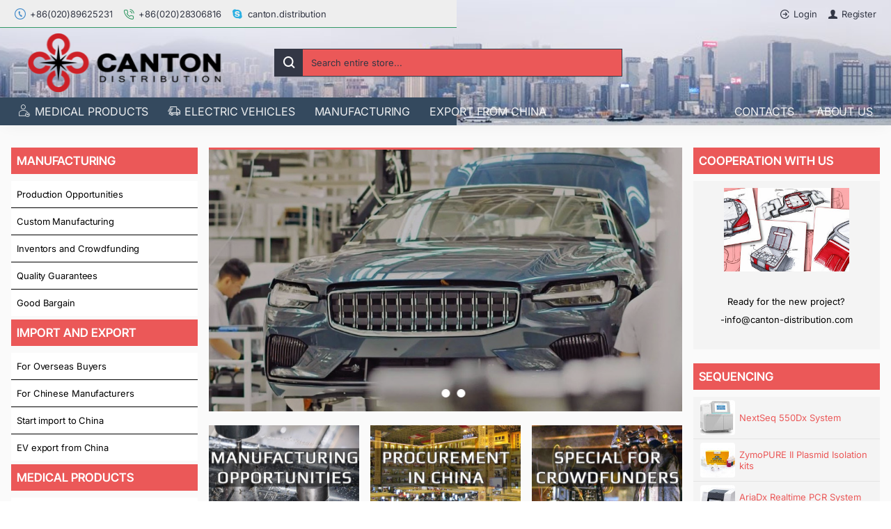

--- FILE ---
content_type: image/svg+xml
request_url: https://canton-distribution.com/image/catalog/cantondistributioncom/footer/SWIFT-x.svg
body_size: 2276
content:
<!-- Created with Inkscape (http://www.inkscape.org/) -->
<svg xmlns:rdf="http://www.w3.org/1999/02/22-rdf-syntax-ns#" xmlns="http://www.w3.org/2000/svg" xml:space="preserve" height="300" width="300" version="1.1" xmlns:cc="http://creativecommons.org/ns#" xmlns:dc="http://purl.org/dc/elements/1.1/"><metadata><rdf:RDF><cc:Work rdf:about=""><dc:format>image/svg+xml</dc:format><dc:type rdf:resource="http://purl.org/dc/dcmitype/StillImage"/><dc:title/></cc:Work></rdf:RDF></metadata><defs><clipPath id="clipPath6898-6" clipPathUnits="userSpaceOnUse"><path d="m44.022,644.528,60.709,0,0,59.882-60.709,0,0-59.882z"/></clipPath></defs><g transform="matrix(1.25,0,0,-1.25,-168.20679,768.96164)"><g transform="matrix(5.0613431,0,0,5.0613431,-123.1125,-2912.6664)"><g clip-path="url(#clipPath6898-6)"><g transform="translate(90.2891,657.5276)"><path d="m0,0c-0.068-0.064-0.134-0.131-0.134-0.131-3.406-3.32-7.888-5.512-12.62-6.173,0,0-0.265-0.03-0.492-0.058,0.234,0.153,0.522,0.342,0.522,0.342,1.296,0.915,3.786,2.911,5.9,5.988,0,0,0.011,0.016,0.022,0.032h6.802zm-8.177,0c-0.045-0.061-0.09-0.121-0.09-0.121-1.955-2.613-4.152-4.408-5.651-5.454,0,0-0.906-0.597-1.227-0.806v6.381h6.968zm-8.012,0,0-6.381c-0.196,0.129-1.226,0.804-1.228,0.806-1.498,1.046-3.694,2.841-5.649,5.454,0,0-0.045,0.06-0.091,0.121h6.968zm-8.343,0c0.011-0.016,0.023-0.032,0.023-0.032,1.53-2.228,3.517-4.251,5.903-6.012,0.002,0,0.233-0.149,0.434-0.278-0.224,0.031-0.457,0.062-0.457,0.062-4.768,0.641-9.115,2.761-12.571,6.129,0,0-0.066,0.067-0.133,0.131h6.801zm29.63,7.777c-0.019-0.052-0.04-0.103-0.04-0.103-0.94-2.389-2.279-4.586-3.981-6.528,0,0-0.012-0.013-0.023-0.026h-7.135c0.033,0.057,0.067,0.115,0.067,0.115,1.212,2.04,2.063,4.221,2.529,6.481,0,0,0.007,0.03,0.013,0.061h8.57zm-9.711,0c-0.011-0.045-0.021-0.092-0.021-0.092-0.496-2.281-1.42-4.477-2.747-6.531,0,0-0.011-0.016-0.022-0.034h-7.742v6.657h10.532zm-11.576,0,0-6.657-7.742,0c-0.011,0.018-0.022,0.034-0.022,0.034-1.326,2.054-2.25,4.25-2.746,6.531,0,0-0.01,0.047-0.021,0.092h10.531zm-11.673,0c0.006-0.031,0.013-0.061,0.013-0.061,0.466-2.26,1.316-4.441,2.529-6.481,0,0,0.034-0.058,0.068-0.115h-7.135c-0.011,0.013-0.023,0.026-0.023,0.026-1.703,1.942-3.042,4.139-3.981,6.528l-0.041,0.103h8.57zm33.361,14.923c0.009-0.027,0.017-0.053,0.017-0.053,0.717-2.207,1.083-4.517,1.088-6.864-0.005-2.36-0.374-4.681-1.1-6.899,0,0-0.008-0.027-0.016-0.053h-42.313c-0.009,0.026-0.017,0.053-0.017,0.053-0.725,2.218-1.094,4.539-1.099,6.899,0.005,2.346,0.371,4.656,1.088,6.864,0,0,0.008,0.026,0.017,0.053h42.335zm-4.445,7.778c0.011-0.013,0.023-0.026,0.023-0.026,1.702-1.943,3.043-4.139,3.981-6.527,0,0,0.021-0.052,0.04-0.104h-8.57c-0.006,0.03-0.013,0.06-0.013,0.06-0.466,2.261-1.317,4.441-2.529,6.482,0,0-0.034,0.058-0.067,0.115h7.135zm-8.457,0c0.011-0.017,0.022-0.035,0.022-0.035,1.327-2.052,2.251-4.25,2.747-6.53,0,0,0.01-0.046,0.021-0.092h-10.532v6.657h7.742zm-8.786,0,0-6.657-10.531,0c0.011,0.046,0.021,0.092,0.021,0.092,0.496,2.28,1.42,4.478,2.746,6.53,0,0,0.011,0.018,0.022,0.035h7.742zm-9.063,0c-0.034-0.057-0.068-0.115-0.068-0.115-1.213-2.041-2.063-4.221-2.529-6.482,0,0-0.007-0.03-0.013-0.06h-8.57c0.02,0.052,0.041,0.104,0.041,0.104,0.939,2.388,2.278,4.584,3.981,6.527,0,0,0.012,0.013,0.023,0.026h7.135zm18.428,1.152c-1.53,2.228-3.516,4.25-5.903,6.012-0.003,0.001-0.234,0.149-0.434,0.278,0.223-0.031,0.457-0.062,0.457-0.062,4.767-0.64,9.115-2.76,12.57-6.13,0,0,0.066-0.065,0.134-0.13h-6.802c-0.011,0.016-0.022,0.032-0.022,0.032m-8.321,6.348c0.197-0.128,1.23-0.806,1.23-0.806,1.496-1.045,3.693-2.841,5.648-5.453,0,0,0.045-0.061,0.09-0.121h-6.968v6.38zm-7.921-6.259c1.955,2.612,4.152,4.408,5.65,5.455,0,0,0.907,0.595,1.227,0.804v-6.38h-6.968c0.046,0.06,0.091,0.121,0.091,0.121m-8.134,0.009c3.406,3.321,7.888,5.513,12.62,6.173,0,0,0.265,0.032,0.493,0.059-0.234-0.154-0.52-0.341-0.52-0.341-1.299-0.917-3.789-2.913-5.902-5.989,0,0-0.012-0.016-0.023-0.032h-6.801c0.067,0.065,0.133,0.13,0.133,0.13m15.378,7.444c-12.815-0.083-23.24-10.576-23.24-23.389,0-12.899,10.494-23.396,23.393-23.397,12.898,0.001,23.393,10.498,23.393,23.397,0,12.813-10.425,23.306-23.241,23.389h-0.305z" fill-rule="nonzero" fill="#8c7b6b"/></g><g transform="translate(79.1144,678.0726)"><path d="m0,0c-0.479-0.157-0.608-0.75-0.92-1.775l-1.704-5.911c-0.329-1.178-0.322-1.528-0.131-1.781l0.002-0.116h-2.85l-0.001,0.116c0.449,0.222,0.541,0.54,0.892,1.701l1.704,5.887c0.324,1.151,0.403,1.572,0.158,1.875v0.115l2.848,0.001,0.002-0.112z" fill-rule="nonzero" fill="#8c7b6b"/></g><g transform="translate(54.8852,670.959)"><path d="m0,0c0.175-1.381,0.909-2.068,2.494-1.973,1.108,0.066,1.669,0.856,1.674,1.696,0.005,0.693-0.423,1.278-1.205,1.834l-0.461,0.304c-0.967,0.679-1.833,1.398-1.825,2.622,0.011,1.74,1.432,2.836,3.328,2.92,0.552,0.025,1.248-0.05,1.781-0.189,0.278-0.072,0.653-0.196,0.807-0.247l-0.447-1.698-0.127-0.002c-0.243,1.04-0.689,1.622-2.124,1.506-1.009-0.082-1.485-0.892-1.489-1.585-0.005-0.722,0.424-1.175,1.237-1.699l0.461-0.289c1.059-0.69,1.966-1.419,1.958-2.708-0.013-1.93-1.526-3.143-3.749-3.145-1.281,0-2.466,0.43-2.91,0.824,0.019,0.178,0.265,1,0.476,1.823l0.121,0.006z" fill-rule="nonzero" fill="#8c7b6b"/></g><g transform="translate(87.4716,678.1851)"><path d="m0,0c-0.131-0.383-0.366-1.121-0.554-1.704h-0.115c-0.454,1.18-1.55,1.025-2.326,1.025l-0.082,0.002c-0.537,0-0.685-0.123-0.822-0.624l-0.865-3.142h0.291c1.317,0,2.237-0.12,2.613,0.394h0.116l-0.503-1.775h-0.114c-0.247,0.788-1.175,0.703-2.333,0.705h-0.275l-0.777-2.674c-0.285-0.998-0.38-1.511-0.132-1.778l0.001-0.126-2.853-0.005v0.119c0.497,0.194,0.598,0.64,0.929,1.757l1.713,5.94c0.313,1.08,0.373,1.462,0.132,1.771l-0.003,0.115h5.959z" fill-rule="nonzero" fill="#8c7b6b"/></g><g transform="translate(95.2826,678.1846)"><path d="m0,0c-0.19-0.551-0.355-1.094-0.564-1.704l-0.118,0.001c-0.438,1.166-1.618,1.026-2.132,1.026h-0.124l-2.055-7.129c-0.274-1.057-0.386-1.501-0.126-1.77l-0.002-0.121h-2.787l-0.003,0.121c0.485,0.229,0.597,0.714,0.909,1.786l2.063,7.113h-0.204c-0.669,0-1.731,0.103-2.51-1.027l-0.129,0.001c0.176,0.493,0.368,1.095,0.58,1.703h7.202z" fill-rule="nonzero" fill="#8c7b6b"/></g><g transform="translate(74.8934,678.0659)"><path d="m0,0c-0.413-0.292-0.652-0.778-1.152-1.711-0.844-1.572-3.806-7.438-4.03-7.87h-1.069l-0.591,6.112h-0.047l-3.314-6.112h-0.884l-0.815,7.807c-0.101,0.916-0.153,1.514-0.457,1.783l0.003,0.111h2.758l-0.001-0.111c-0.335-0.361-0.418-0.752-0.339-1.665l0.461-4.642h0.03l3.458,6.332h0.777l0.599-6.345h0.039c0.747,1.433,1.804,3.481,2.462,4.775,0.577,1.133,0.352,1.39,0.275,1.536v0.122l1.839-0.004-0.002-0.118z" fill-rule="nonzero" fill="#8c7b6b"/></g></g></g></g></svg>


--- FILE ---
content_type: image/svg+xml
request_url: https://canton-distribution.com/image/catalog/cantondistributioncom/footer/PayPal_logo-x.svg
body_size: 3487
content:
<?xml version="1.0" encoding="UTF-8" standalone="no"?>
<!-- Created with Inkscape (http://www.inkscape.org/) -->

<svg
   xmlns:dc="http://purl.org/dc/elements/1.1/"
   xmlns:cc="http://creativecommons.org/ns#"
   xmlns:rdf="http://www.w3.org/1999/02/22-rdf-syntax-ns#"
   xmlns:svg="http://www.w3.org/2000/svg"
   xmlns="http://www.w3.org/2000/svg"
   version="1.1"
   width="300"
   height="79.884262"
   id="svg2">
  <defs
     id="defs4">
    <clipPath
       id="clipPath3003">
      <path
         d="m 0,55.435 216,0 0,-55.375 -216,0 0,55.375 z"
         id="path3005" />
    </clipPath>
  </defs>
  <metadata
     id="metadata7">
    <rdf:RDF>
      <cc:Work
         rdf:about="">
        <dc:format>image/svg+xml</dc:format>
        <dc:type
           rdf:resource="http://purl.org/dc/dcmitype/StillImage" />
        <dc:title></dc:title>
      </cc:Work>
    </rdf:RDF>
  </metadata>
  <g
     transform="translate(-428.71429,-460.51587)"
     id="layer1">
    <g
       transform="matrix(1.3703704,0,0,-1.3703704,430.71429,538.48235)"
       id="g2993">
      <g
         transform="translate(165.274,21.91)"
         id="g2995">
        <path
           d="m 0,0 c -0.738,-0.465 -1.518,-0.863 -2.335,-1.202 -1.098,-0.443 -2.139,-0.675 -3.102,-0.675 -1.478,0 -2.614,0.209 -3.382,0.656 -0.769,0.424 -1.172,1.161 -1.159,2.216 0,1.218 0.281,2.163 0.863,2.904 0.586,0.713 1.457,1.287 2.537,1.715 1.074,0.364 2.395,0.664 3.92,0.879 1.356,0.171 4.037,0.48 4.38,0.482 C 2.065,6.978 2.293,7.167 2.14,6.253 2.072,5.856 1.298,2.678 0.943,1.233 0.84,0.8 0.264,0.169 0,0 z m 10.522,22.336 c -2.258,1.26 -5.79,1.897 -10.623,1.897 -2.39,0 -4.792,-0.192 -7.202,-0.566 -1.769,-0.271 -1.951,-0.316 -3.05,-0.555 -2.261,-0.492 -2.61,-2.756 -2.61,-2.756 l -0.726,-2.986 c -0.412,-1.91 0.676,-1.831 1.161,-1.683 0.987,0.298 1.522,0.594 3.536,1.05 1.925,0.437 3.959,0.764 5.582,0.751 2.38,0 4.19,-0.261 5.393,-0.763 1.204,-0.525 1.8,-1.419 1.8,-2.698 C 3.787,13.723 3.795,13.436 3.685,13.185 3.586,12.951 3.396,12.725 2.827,12.648 -0.57,12.446 -3.008,12.136 -5.944,11.708 -8.841,11.3 -11.376,10.601 -13.495,9.633 -15.754,8.631 -17.444,7.29 -18.609,5.591 c -1.134,-1.707 -1.704,-3.774 -1.707,-6.209 0,-2.301 0.827,-4.178 2.427,-5.635 1.619,-1.438 3.725,-2.15 6.273,-2.15 1.592,0.011 2.838,0.126 3.731,0.349 0.884,0.223 1.848,0.54 2.866,0.981 0.761,0.318 1.582,0.778 2.449,1.355 0.868,0.579 1.469,0.99 2.24,1.495 l 0.028,-0.048 -0.217,-0.957 C -0.52,-5.237 -0.533,-5.242 -0.533,-5.251 l 0.007,-0.018 c -0.248,-1.153 0.445,-2.112 1.587,-2.225 l 0.014,-0.02 0.101,0 0.004,-0.005 c 0.758,0 3.36,0.001 4.576,0.005 l 0.849,0 c 0.056,0 0.062,0.017 0.084,0.03 1.166,0.143 2.284,1.093 2.547,2.233 l 4.343,18.745 c 0.1,0.441 0.179,0.95 0.226,1.536 0.054,0.592 0.118,1.079 0.099,1.431 0.01,2.653 -1.13,4.614 -3.382,5.875"
           id="path2997"
           style="fill:#336699;fill-opacity:1;fill-rule:nonzero;stroke:none" />
      </g>
      <g
         id="g2999">
        <g
           clip-path="url(#clipPath3003)"
           id="g3001">
          <g
             transform="translate(101.082,45.728)"
             id="g3007">
            <path
               d="m 0,0 c -1.274,0 -2.945,-1.031 -3.736,-2.277 0,0 -8.522,-14.61 -9.359,-16.07 -0.455,-0.785 -0.916,-0.286 -0.993,0.006 -0.062,0.355 -2.641,15.968 -2.641,15.968 -0.29,1.257 -1.603,2.336 -3.245,2.331 l -5.314,-0.008 c -1.281,0 -2.08,-1.026 -1.795,-2.266 0,0 4.062,-23.024 4.854,-28.439 0.395,-2.995 -0.041,-3.526 -0.041,-3.526 l -5.266,-9.182 c -0.771,-1.245 -0.349,-2.265 0.926,-2.265 l 6.158,0.005 c 1.275,0 2.964,1.015 3.723,2.262 l 23.69,40.067 c 0,0 2.266,3.423 0.176,3.394 C 5.712,-0.02 0,0 0,0"
               id="path3009"
               style="fill:#1c3664;fill-opacity:1;fill-rule:nonzero;stroke:none" />
          </g>
          <g
             transform="translate(39.137,49.474)"
             id="g3011">
            <path
               d="m 0,0 c -0.739,1.442 -1.847,2.613 -3.261,3.497 -1.467,0.905 -3.173,1.529 -5.162,1.905 -2.001,0.359 -4.338,0.535 -7.019,0.559 L -27.856,5.952 c -1.29,-0.015 -2.554,-1.027 -2.852,-2.267 l -8.371,-36.391 c -0.288,-1.245 0.518,-2.274 1.803,-2.274 l 5.947,0 c 1.286,0 2.56,1.002 2.849,2.274 l 2.049,8.831 c 0.274,1.235 1.545,2.257 2.834,2.257 l 1.7,0 c 7.273,0.007 12.914,1.495 16.968,4.473 4.048,2.972 6.073,6.912 6.063,11.784 C 1.144,-3.221 0.773,-1.43 0,0 m -12.841,-11.89 c -1.793,-1.311 -4.278,-1.968 -7.504,-1.968 l -1.458,0 c -1.285,0 -2.096,1.019 -1.813,2.271 l 1.79,7.714 c 0.273,1.243 1.555,2.274 2.84,2.262 l 1.946,0.012 c 2.273,0 4.001,-0.389 5.167,-1.163 1.149,-0.753 1.733,-1.942 1.713,-3.541 0.034,-2.408 -0.879,-4.272 -2.681,-5.587"
               id="path3013"
               style="fill:#1c3664;fill-opacity:1;fill-rule:nonzero;stroke:none" />
          </g>
        </g>
      </g>
      <g
         transform="translate(147.108,49.341)"
         id="g3015">
        <path
           d="m 0,0 c -0.741,1.442 -1.86,2.603 -3.275,3.507 -1.451,0.902 -3.175,1.531 -5.171,1.898 -1.974,0.346 -4.321,0.544 -6.995,0.55 L -27.883,5.949 c -1.281,-0.022 -2.538,-1.028 -2.834,-2.267 l -8.365,-36.402 c -0.305,-1.237 0.527,-2.268 1.785,-2.261 l 5.97,0.011 c 1.266,-0.011 2.556,1.013 2.855,2.25 l 2.018,8.834 c 0.283,1.238 1.57,2.275 2.857,2.257 l 1.697,0 c 7.282,0 12.928,1.496 16.971,4.474 4.033,2.993 6.063,6.919 6.063,11.802 C 1.121,-3.221 0.758,-1.425 0,0 m -12.836,-11.906 c -1.782,-1.296 -4.283,-1.946 -7.501,-1.946 l -1.48,0 c -1.28,-0.015 -2.107,1.02 -1.803,2.261 l 1.784,7.726 c 0.266,1.222 1.565,2.262 2.827,2.252 l 1.955,0.01 c 2.282,-0.01 3.989,-0.392 5.168,-1.151 1.159,-0.768 1.721,-1.959 1.73,-3.546 0.005,-2.419 -0.89,-4.28 -2.68,-5.606"
           id="path3017"
           style="fill:#336699;fill-opacity:1;fill-rule:nonzero;stroke:none" />
      </g>
      <g
         transform="translate(57.28,21.938)"
         id="g3019">
        <path
           d="m 0,0 c -0.738,-0.465 -1.517,-0.861 -2.334,-1.201 -1.098,-0.441 -2.144,-0.675 -3.104,-0.675 -1.474,0 -2.613,0.21 -3.382,0.655 -0.768,0.425 -1.173,1.162 -1.16,2.218 0,1.215 0.284,2.163 0.865,2.903 0.587,0.714 1.454,1.289 2.534,1.716 1.077,0.366 2.402,0.662 3.922,0.877 1.356,0.171 4.04,0.479 4.382,0.484 C 2.063,6.978 2.292,7.169 2.139,6.255 2.073,5.858 1.298,2.678 0.943,1.234 0.836,0.799 0.26,0.168 0,0 z m 10.522,22.337 c -2.258,1.26 -5.789,1.896 -10.622,1.896 -2.391,0 -4.792,-0.19 -7.203,-0.565 -1.772,-0.269 -1.95,-0.315 -3.05,-0.554 -2.262,-0.494 -2.61,-2.756 -2.61,-2.756 l -0.726,-2.988 c -0.411,-1.909 0.678,-1.83 1.161,-1.682 0.985,0.298 1.523,0.593 3.537,1.051 1.922,0.435 3.959,0.761 5.58,0.75 2.382,0 4.19,-0.26 5.393,-0.762 C 3.187,16.202 3.78,15.306 3.78,14.028 3.788,13.724 3.794,13.436 3.687,13.187 3.586,12.951 3.394,12.726 2.825,12.65 c -3.393,-0.205 -5.83,-0.514 -8.771,-0.942 -2.897,-0.408 -5.431,-1.107 -7.551,-2.074 -2.259,-1.002 -3.947,-2.345 -5.11,-4.043 -1.138,-1.706 -1.707,-3.773 -1.709,-6.209 0,-2.3 0.828,-4.178 2.426,-5.634 1.62,-1.438 3.724,-2.151 6.272,-2.151 1.593,0.011 2.838,0.128 3.734,0.349 0.883,0.225 1.848,0.54 2.862,0.981 0.764,0.318 1.583,0.78 2.451,1.356 0.866,0.578 1.47,0.989 2.244,1.494 L -0.303,-4.27 -0.52,-5.226 c -0.002,-0.009 -0.014,-0.015 -0.014,-0.026 l 0.009,-0.015 c -0.248,-1.156 0.443,-2.114 1.586,-2.225 l 0.014,-0.022 0.1,0 0.003,-0.007 c 0.76,0 3.363,0.004 4.576,0.007 l 0.85,0 c 0.057,0 0.065,0.019 0.083,0.031 1.169,0.147 2.283,1.095 2.549,2.231 l 4.343,18.747 c 0.098,0.44 0.178,0.949 0.222,1.534 0.058,0.595 0.121,1.08 0.104,1.431 0.01,2.655 -1.132,4.616 -3.383,5.877"
           id="path3021"
           style="fill:#1c3664;fill-opacity:1;fill-rule:nonzero;stroke:none" />
      </g>
      <g
         transform="translate(196.3,54.997)"
         id="g3023">
        <path
           d="M 0,0 -5.321,0 C -5.324,0 -5.327,-0.001 -5.329,-0.001 L -5.332,0 c -1.218,0 -2.454,-0.933 -2.799,-2.12 -0.014,-0.048 -0.038,-0.094 -0.049,-0.144 0,0 -0.127,-0.579 -0.347,-1.58 l -7.309,-33.13 c -0.169,-0.749 -0.282,-1.237 -0.316,-1.364 l 0.014,-0.018 c -0.253,-1.158 0.443,-2.116 1.586,-2.223 l 0.015,-0.022 5.523,0 c 1.21,0 2.438,0.924 2.794,2.096 0.017,0.057 0.044,0.11 0.057,0.167 L 1.81,-2.262 1.798,-2.258 C 2.069,-1.024 1.274,0 0,0"
           id="path3025"
           style="fill:#336699;fill-opacity:1;fill-rule:nonzero;stroke:none" />
      </g>
      <g
         transform="translate(206.375,47.652)"
         id="g3027">
        <path
           d="m 0,0 c -0.181,-0.048 -0.379,-0.088 -0.596,-0.119 -0.216,-0.03 -0.41,-0.047 -0.577,-0.047 -0.594,0 -1.042,0.16 -1.349,0.477 -0.308,0.318 -0.461,0.828 -0.461,1.529 l 0,3.077 -0.659,0 0,0.82 0.659,0 0,1.663 0.973,0 0,-1.663 2.01,0 0,-0.82 -2.01,0 0,-2.637 c 0,-0.303 0.009,-0.541 0.021,-0.712 0.015,-0.172 0.063,-0.331 0.146,-0.479 0.075,-0.139 0.179,-0.239 0.313,-0.303 0.134,-0.065 0.337,-0.097 0.61,-0.097 0.158,0 0.324,0.024 0.498,0.071 0.171,0.046 0.296,0.085 0.372,0.116 L 0,0.876 0,0"
           id="path3029"
           style="fill:#336699;fill-opacity:1;fill-rule:nonzero;stroke:none" />
      </g>
      <g
         transform="translate(216,47.601)"
         id="g3031">
        <path
           d="m 0,0 -0.973,0 0,3.296 c 0,0.248 -0.012,0.489 -0.035,0.72 -0.023,0.232 -0.072,0.416 -0.143,0.555 -0.08,0.148 -0.193,0.261 -0.342,0.336 -0.149,0.076 -0.362,0.114 -0.642,0.114 -0.274,0 -0.545,-0.068 -0.819,-0.205 -0.273,-0.136 -0.545,-0.309 -0.818,-0.52 0.01,-0.08 0.018,-0.172 0.025,-0.278 0.008,-0.105 0.011,-0.209 0.011,-0.313 l 0,-3.705 -0.973,0 0,3.296 c 0,0.256 -0.013,0.498 -0.035,0.728 -0.022,0.23 -0.071,0.413 -0.142,0.551 -0.081,0.149 -0.195,0.26 -0.344,0.335 -0.148,0.074 -0.362,0.111 -0.642,0.111 -0.266,0 -0.531,-0.066 -0.8,-0.197 C -6.94,4.693 -7.206,4.526 -7.473,4.322 l 0,-4.322 -0.975,0 0,5.788 0.975,0 0,-0.642 c 0.305,0.252 0.608,0.449 0.91,0.591 0.304,0.14 0.623,0.212 0.966,0.212 0.393,0 0.728,-0.083 1.003,-0.248 0.274,-0.167 0.479,-0.396 0.614,-0.69 0.393,0.332 0.753,0.572 1.078,0.718 0.324,0.146 0.671,0.22 1.041,0.22 0.636,0 1.105,-0.193 1.407,-0.577 C -0.152,4.986 0,4.448 0,3.757 L 0,0"
           id="path3033"
           style="fill:#336699;fill-opacity:1;fill-rule:nonzero;stroke:none" />
      </g>
    </g>
  </g>
</svg>
